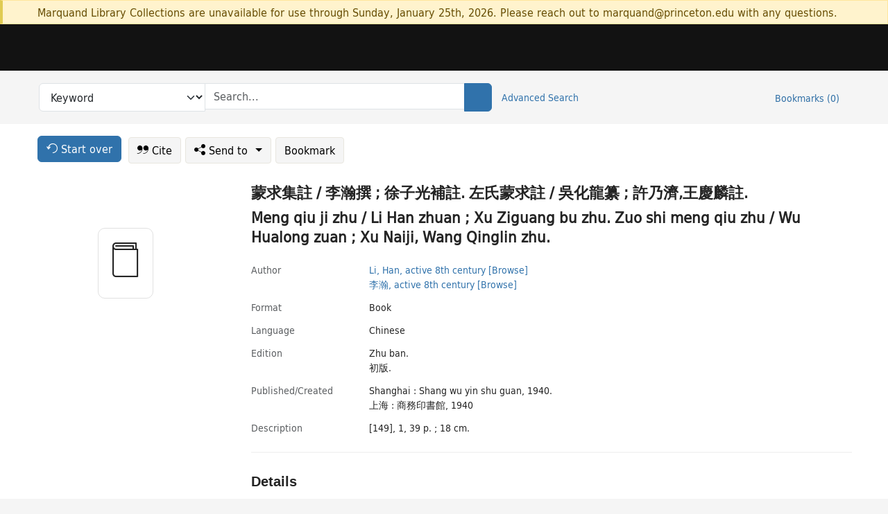

--- FILE ---
content_type: text/html; charset=utf-8
request_url: https://catalog.princeton.edu/catalog/9948324883506421
body_size: 7555
content:
<!DOCTYPE html>
<html lang="en" class="no-js">
  <head>
    <meta charset="utf-8">
    <meta http-equiv="Content-Type" content="text/html; charset=utf-8">

    <!-- Mobile viewport optimization h5bp.com/ad -->
    <meta name="HandheldFriendly" content="True">
    <meta name="viewport" content="width=device-width,initial-scale=1.0">

    <!-- OpenGraph metadata when sharing links, e.g., on FB -->
    <meta property="og:title" content="Meng qiu ji zhu / Li Han zhuan ; Xu Ziguang bu zhu. Zuo shi meng qiu zhu / Wu Hualong zuan ; Xu Naiji, Wang Qinglin zhu. - Princeton University Library Catalog" />

    <title>Meng qiu ji zhu / Li Han zhuan ; Xu Ziguang bu zhu. Zuo shi meng qiu zhu / Wu Hualong zuan ; Xu Naiji, Wang Qinglin zhu. - Princeton University Library Catalog</title>
    <link href="https://catalog.princeton.edu/catalog/opensearch.xml" title="Princeton University Library Catalog" type="application/opensearchdescription+xml" rel="search" />
    <link rel="icon" type="image/x-icon" href="/assets/favicon-d278d313ce27645290d60126dc43dc8f0e84a9ba48f4efce479d6f0658b6bf75.ico" />
    <link rel="stylesheet" href="/assets/application-0a3ece5c4281a5653e0d18aa6ae42c4a2ce462fdece374891851aa9ff2b1b303.css" media="screen" />
    <link rel="stylesheet" href="/assets/print-dab7197237f1eb28d6fec055fc9ab977543de68f256d5beae619e343a34441e0.css" media="print" />
    <link href="https://maxcdn.bootstrapcdn.com/font-awesome/4.6.3/css/font-awesome.min.css" rel="stylesheet" integrity="sha384-T8Gy5hrqNKT+hzMclPo118YTQO6cYprQmhrYwIiQ/3axmI1hQomh7Ud2hPOy8SP1" crossorigin="anonymous">
      <script src="/assets/application-c9dfbfddc1e70870388b93d2f5f4b5eaef990e1272748c6ea347f590144580f5.js"></script>
      <script src="/vite/assets/application-BlYrQbjN.js" crossorigin="anonymous" type="module"></script><link rel="modulepreload" href="/vite/assets/lux_import-gX-QkWxz.js" as="script" crossorigin="anonymous"><link rel="stylesheet" href="/vite/assets/lux_import-BmoZCljH.css" media="screen" />
    <script>window.Global = {"graphql":{"uri":"https://figgy.princeton.edu/graphql"},"figgy":{"url":"https://figgy.princeton.edu"}}</script>
    
    <script src="https://www.google.com/books/jsapi.js" defer="defer"></script>
    <meta name="csrf-param" content="authenticity_token" />
<meta name="csrf-token" content="vZKVLwtYgjKNytakaUBMRfvwh0TfGfGSFN9afpijhEV7VF1MCOfc09lh3Xoyp8pslNav_sOyhNw8QUXzBBvWgQ" />
    <link rel="alternate" title="xml" type="application/xml" href="https://catalog.princeton.edu/catalog/9948324883506421.xml" />
<link rel="alternate" title="marc" type="application/marc" href="https://catalog.princeton.edu/catalog/9948324883506421.marc" />
<link rel="alternate" title="marcxml" type="application/marcxml+xml" href="https://catalog.princeton.edu/catalog/9948324883506421.marcxml" />
<link rel="alternate" title="openurl_ctx_kev" type="application/x-openurl-ctx-kev" href="https://catalog.princeton.edu/catalog/9948324883506421.openurl_ctx_kev" />
<link rel="alternate" title="refworks_marc_txt" type="text/plain" href="https://catalog.princeton.edu/catalog/9948324883506421.refworks_marc_txt" />
<link rel="alternate" title="endnote" type="application/x-endnote-refer" href="https://catalog.princeton.edu/catalog/9948324883506421.endnote" />
<link rel="alternate" title="dc_xml" type="text/xml" href="https://catalog.princeton.edu/catalog/9948324883506421.dc_xml" />
<link rel="alternate" title="oai_dc_xml" type="text/xml" href="https://catalog.princeton.edu/catalog/9948324883506421.oai_dc_xml" />
<link rel="alternate" title="rdf_dc" type="text/xml" href="https://catalog.princeton.edu/catalog/9948324883506421.rdf_dc" />
<link rel="alternate" title="ris" type="application/x-research-info-systems" href="https://catalog.princeton.edu/catalog/9948324883506421.ris" />
<link rel="alternate" title="mendeley" type="application/x-research-info-systems" href="https://catalog.princeton.edu/catalog/9948324883506421.mendeley" />
<link rel="alternate" title="jsonld" type="application/ld+json" href="https://catalog.princeton.edu/catalog/9948324883506421.jsonld" />
<link rel="alternate" title="mla" type="text/html" href="https://catalog.princeton.edu/catalog/9948324883506421.mla" />
<link rel="alternate" title="apa" type="text/html" href="https://catalog.princeton.edu/catalog/9948324883506421.apa" />
<link rel="alternate" title="chicago_author_date" type="text/html" href="https://catalog.princeton.edu/catalog/9948324883506421.chicago_author_date" />
<link rel="alternate" title="chicago_notes_bibliography" type="text/html" href="https://catalog.princeton.edu/catalog/9948324883506421.chicago_notes_bibliography" />
    <!-- Google Tag Manager -->
<script>(function(w,d,s,l,i){w[l]=w[l]||[];w[l].push({'gtm.start':new Date().getTime(),event:'gtm.js'});var f=d.getElementsByTagName(s)[0],j=d.createElement(s),dl=l!='dataLayer'?'&l='+l:'';j.async=true;j.src='https://www.googletagmanager.com/gtm.js?id='+i+dl;f.parentNode.insertBefore(j,f);})(window,document,'script','dataLayer','GTM-W8GV6VVT');</script>
<!-- End Google Tag Manager -->

  </head>

  <body class="blacklight-catalog blacklight-catalog-show"
        data-bibdata-base-url="https://bibdata.princeton.edu" >
  <nav id="skip-link" role="navigation" aria-label="Skip links">
    <!-- Google Tag Manager (noscript) -->
<noscript><iframe aria-hidden='true' src="https://www.googletagmanager.com/ns.html?id=GTM-W8GV6VVT" height="0" width="0" style="display:none;visibility:hidden"></iframe></noscript>
<!-- End Google Tag Manager (noscript) -->

      <a class="element-invisible element-focusable rounded-bottom py-2 px-3" data-turbolinks="false" href="#search_field">Skip to search</a>
    <a class="element-invisible element-focusable rounded-bottom py-2 px-3" data-turbolinks="false" href="#main-container">Skip to main content</a>
    
  </nav>
    <div class="col-12 alert alert-warning announcement">
    <div class="container">
      <p>
      Marquand Library Collections are unavailable for use through Sunday, January 25th, 2026. Please reach out to marquand@princeton.edu with any questions.
      </p>
    </div>
  </div>

<header class="lux">
  <div class="pul_header">
      <orangelight-header bookmarks="0" :logged-in="false"></orangelight-header>
  </div>

    <div class="header__secondary">
      <nav class="container" aria-label='Search'>
        <div class="row">
          <div id="search-navbar" class="search-navbar navbar" role="search">
            <form class="search-query-form" action="https://catalog.princeton.edu/catalog" accept-charset="UTF-8" method="get">
  
    <label class="visually-hidden" for="search_field">Search in</label>
  <div class="input-group">
    

        <select id="search_field" aria-label="Targeted search options" class="form-select search-field" name="search_field"><option data-placeholder="Search..." value="all_fields">Keyword</option>
<option data-placeholder="Search..." value="title">Title (keyword)</option>
<option data-placeholder="Search..." value="author">Author (keyword)</option>
<option data-placeholder="Search..." value="subject">Subject (keyword)</option>
<option data-placeholder="Search..." value="left_anchor">Title starts with</option>
<option data-placeholder="Search..." value="browse_subject">Subject (browse)</option>
<option data-placeholder="Search..." value="browse_name">Author (browse)</option>
<option data-placeholder="Last name, first name. Title" value="name_title">Author (sorted by title)</option>
<option data-placeholder="e.g. P19.737.3" value="browse_cn">Call number (browse)</option></select>

    <label class="visually-hidden" for="q">search for</label>
      <span class="search-input">
            <input placeholder="Search..." class="search_q q form-control rounded-0" aria-label="search for" id="q" type="search" name="q" />
      </span>

    
        <button type="submit" class="btn btn-primary search-btn" id="search">
          <span class="submit-search-text visually-hidden">Search</span>
          <span class="lux">
            <lux-icon-base icon-name="search">
              <lux-icon-search class="lux-icon lux-icon-search" aria-hidden="true"></lux-icon-search>
            </lux-icon-base>
          </span>
        </button>
  </div>
</form>

            <ul class="search-options">
              <li>
                <a class="advanced_search" href="/advanced">Advanced Search</a>
              </li>
            </ul>
            <div class="user-utils">
  <ul class="nav justify-content-end">
    
      <li class="nav-item"><a id="bookmarks_nav" class="nav-link" href="/bookmarks">
  Bookmarks
  <span class="bookmarks-parens">
    (<span class="bookmarks-count" data-role='bookmark-counter'>0</span>)
  </span>
</a></li>
  </ul>
</div>

          </div>
        <div>
      </nav>
    </div>
</header>


  <dialog id="blacklight-modal" class="modal" data-turbo="false">
  <div class="modal-dialog modal-lg">
    <div class="modal-content">
    </div>
  </div>
</dialog>
 <!-- only render if page is using modal -->

  <main id="main-container" tabindex="-1">
    <div class="container">

      <h1 class="visually-hidden application-heading">Princeton University Library Catalog</h1>

      <div class="row">
  <div class="col-md-12">
    <div id="main-flashes" class="">
      <div class="flash_messages">
  <div class="container">
      
      
      
      
  </div>
</div>

    </div>
  </div>
</div>


      <div class="row">
          <div class="row">
  <div class='pagination-search-widgets'>
    <div class="col-xs px-1">
      <div class="button--start-over">
        <a class="catalog_startOverLink btn btn-primary" id="startOverLink" href="/"><span class="icon-refresh" aria-hidden="true"></span> <span>Start over</span></a>
      </div>
    </div>
    <div class="search-widgets col-xs">
  <ul class="navbar navbar-nav">
      <li>
        <a id="citeLink" data-blacklight-modal="trigger" class="btn btn-default" href="/catalog/9948324883506421/citation"><span class="icon-cite" aria-hidden="true"></span> Cite</a>
      </li>
    <li class="dropdown">
      <button class="btn btn-outline-primary dropdown-toggle" data-bs-toggle="dropdown"><span class="icon-share" aria-hidden="true"></span> Send <span class="d-none d-lg-inline">to <span class="caret"></span></span></button>
      <ul class="dropdown-menu position-absolute">
        <li class="sms">
          <a id="smsLink" data-blacklight-modal="trigger" class="icon-mobile dropdown-item" rel="nofollow" href="/catalog/9948324883506421/sms">SMS</a>
        </li>
        <li class="email">
          <a id="emailLink" data-blacklight-modal="trigger" class="icon-email dropdown-item" rel="nofollow" href="/catalog/9948324883506421/email">Email</a>
        </li>
          <li class="endnote">
            <a rel="nofollow" class="icon-external dropdown-item" href="/catalog/9948324883506421.endnote">EndNote</a>
          </li>
          <li class="refworks">
            <a rel="nofollow" class="icon-external dropdown-item" target="_blank" href="https://www.refworks.com/express/expressimport.asp?vendor=Princeton+University+Library+Catalog&amp;filter=MARC+Format&amp;encoding=65001&amp;url=https%3A%2F%2Fcatalog.princeton.edu%2Fcatalog%2F9948324883506421.refworks_marc_txt">RefWorks</a>
          </li>
          <li class="ris">
          <a rel="nofollow" class="icon-external dropdown-item" href="/catalog/9948324883506421.ris">RIS format (e.g. Zotero)</a>
          </li>
        <li class="print">
          <a href="javascript:if(window.print)window.print()" class="dropdown-item"><span class="icon-print" aria-hidden="true"></span>Printer</a>
        </li>
      </ul>
    </li>
    <li>
      <form data-doc-id="9948324883506421" data-present="In Bookmarks" data-absent="Bookmark" data-inprogress="Saving..." action="/bookmarks/9948324883506421" accept-charset="UTF-8" method="post"><input type="hidden" name="_method" value="put" autocomplete="off" /><input type="hidden" name="authenticity_token" value="W7qnsH9p0pOjt2CucoOo8Ezpjr8VffyBYCSeYC-IvTEArD6ETtrjSl9DgNmbD637Zx8NZYOlPqnZhzfAQPFPiw" autocomplete="off" />
  <button name="button" type="submit" id="bookmark_toggle_9948324883506421" class="btn btn-btn-outline-secondary bookmark-button">Bookmark</button>
</form>
    </li>
  </ul>
</div>

  </div>  
</div>

<div id="main-content" class="col-12 main-content" data-host-id="">
  <div id="sidebar" class="blacklight-book">
      
  <div class="document-thumbnail" data-oclc="[&quot;41563710&quot;]" data-bib-id="9948324883506421"><div class="default"></div></div>





    
  </div>
  <div id="content" class="content">
    
<div class="col-12 header-row">
      <h1 dir="ltr" lang="zh"> 蒙求集註 / 李瀚撰 ; 徐子光補註. 左氏蒙求註 / 吳化龍纂 ; 許乃濟,王慶麟註. </h1>
    <h1 itemprop="name" lang="zh">Meng qiu ji zhu / Li Han zhuan ; Xu Ziguang bu zhu. Zuo shi meng qiu zhu / Wu Hualong zuan ; Xu Naiji, Wang Qinglin zhu.</h1>
</div>

    <dl class="dl-horizontal  dl-invert top-fields">
        <dt class="blacklight-author_display">Author</dt>
        <dd class="blacklight-author_display"><ul id="author_display-list"><li class="blacklight-author_display" dir="ltr"><a class="search-name" data-original-title="Search: Li, Han, active 8th century" href="/?f[author_s][]=Li%2C+Han%2C+active+8th+century">Li, Han, active 8th century</a> <a class="browse-name" data-original-title="Browse: Li, Han, active 8th century" dir="ltr" href="/browse/names?q=Li%2C+Han%2C+active+8th+century">[Browse]</a></li><li class="blacklight-author_display" dir="ltr"><a class="search-name" data-original-title="Search: 李瀚, active 8th century" href="/?f[author_s][]=%E6%9D%8E%E7%80%9A%2C+active+8th+century">李瀚, active 8th century</a> <a class="browse-name" data-original-title="Browse: 李瀚, active 8th century" dir="ltr" href="/browse/names?q=%E6%9D%8E%E7%80%9A%2C+active+8th+century">[Browse]</a></li></ul></dd>
        <dt class="blacklight-format col-md-3">    Format
</dt>
  <dd class="col-md-9 blacklight-format">    Book
</dd>

        <dt class="blacklight-language_name_display col-md-3">    Language
</dt>
  <dd class="col-md-9 blacklight-language_name_display">    Chinese
</dd>

        <dt class="blacklight-edition_display col-md-3">    Εdition
</dt>
  <dd class="col-md-9 blacklight-edition_display">    <ul id="edition_display-list"><li class="blacklight-edition_display" dir="ltr">Zhu ban.</li><li class="blacklight-edition_display" dir="ltr">初版.</li></ul>
</dd>

        <dt class="blacklight-pub_created_display col-md-3">    Published/​Created
</dt>
  <dd class="col-md-9 blacklight-pub_created_display">    <ul id="pub_created_display-list"><li class="blacklight-pub_created_display" dir="ltr">Shanghai : Shang wu yin shu guan, 1940.</li><li class="blacklight-pub_created_display" dir="ltr">上海 : 商務印書館, 1940</li></ul>
</dd>

        <dt class="blacklight-description_display col-md-3">    Description
</dt>
  <dd class="col-md-9 blacklight-description_display">    [149], 1, 39 p. ; 18 cm.
</dd>

</dl>

    <script>
      let libcalScript = document.createElement('script');
      libcalScript.type = 'text/javascript';
      libcalScript.src = 'https://libcal.princeton.edu/libmaps/blacklight';
      document.head.appendChild(libcalScript);
      function addStyle(styleString) {
        const style = document.createElement('style');
        style.textContent = styleString;
        document.head.append(style);
      }

      addStyle(`
          .springy-icon { display: none !important; }
          a.springy-button {
             font-size: 14px !important;
            }
  .springy-button-div {
      margin-left: 1.25em !important;
  }
  @media screen and (max-width: 480px) {
   .springy-button-div {
      margin-left: 0 !important;
    }
  }
  .springy-button {
    height:auto !important;
    cursor:pointer !important;
    display:inline-block !important;
    white-space:nowrap !important;
    margin:0 0 0px 0px !important;
    padding:.25rem .5rem !important;
    text-shadow:none !important;
    font-size:1rem !important;
    font-weight:bold !important;
    color:#3072AB !important;
    border-radius:3px !important;
    border-color: #3072AB !important;
    border-radius: 0.25rem !important;
    border-width: 1.5px !important;
    background-color: white !important;
    border-style: solid !important;
    line-height: inherit !important;
}

.springy-button:hover {
    background: #F5F9FF !important;
    color: #23578B !important;
}

.springy-button:active{
    background-color: #255783 !important;
    border-color: #225179 !important;
}
.springy-button:focus{
    color: #ffffff !important;
    background-color: #285e8d !important;
    border-color: #255783 !important;
    box-shadow: 0 0 0 0.2rem rgba(79, 135, 184, 0.5) !important;
}

      `);

    </script>
    
<div id="document" class="document blacklight-book" itemscope  itemtype="http://schema.org/Thing" data-location="[&quot;eastasian$hy&quot;, &quot;East Asian Library&quot;]">
  <div id="doc_9948324883506421">
      <span vocab="http://id.loc.gov/vocabulary/identifiers/">
    <meta property="http://purl.org/library/oclcnum" content="41563710" />
</span>

      <h2>Details</h2>
<dl class="dl-horizontal  dl-invert document-details">
        <dt class="blacklight-lc_subject_display col-md-3">    Subject(s)
</dt>
  <dd class="col-md-9 blacklight-lc_subject_display">    <ul><li dir="ltr"><a class="search-subject" data-original-title="Search: China" href="/?f[lc_subject_facet][]=China">China</a><span class="subject-level">—</span><a class="search-subject" data-original-title="Search: China—History" href="/?f[lc_subject_facet][]=China%E2%80%94History">History</a><span class="subject-level">—</span><a class="search-subject" data-original-title="Search: China—History—Anecdotes" href="/?f[lc_subject_facet][]=China%E2%80%94History%E2%80%94Anecdotes">Anecdotes</a> <a class="browse-subject" data-original-title="Browse: China—History—Anecdotes" aria-label="Browse: China—History—Anecdotes" dir="ltr" href="/browse/subjects?q=China%E2%80%94History%E2%80%94Anecdotes&amp;vocab=lc_subject_facet">[Browse]</a></li></ul>
</dd>

        
<dt class="blacklight-related-name">Related name</dt>
<dd><ul>
    <li class="blacklight-related-name" dir="ltr"><a class="search-related-name" data-original-title="Search: Wu, Hualong" href="/?f[author_s][]=Wu%2C+Hualong">Wu, Hualong</a>  <a class="browse-related-name" data-original-title="Search: Wu, Hualong" href="/browse/names?q=Wu%2C+Hualong">[Browse]</a></li>
    <li class="blacklight-related-name" dir="ltr"><a class="search-related-name" data-original-title="Search: 吳化龍" href="/?f[author_s][]=%E5%90%B3%E5%8C%96%E9%BE%8D">吳化龍</a>  <a class="browse-related-name" data-original-title="Search: 吳化龍" href="/browse/names?q=%E5%90%B3%E5%8C%96%E9%BE%8D">[Browse]</a></li>
    <li class="blacklight-related-name" dir="ltr"><a class="search-related-name" data-original-title="Search: Xu, Ziguang" href="/?f[author_s][]=Xu%2C+Ziguang">Xu, Ziguang</a>  <a class="browse-related-name" data-original-title="Search: Xu, Ziguang" href="/browse/names?q=Xu%2C+Ziguang">[Browse]</a></li>
    <li class="blacklight-related-name" dir="ltr"><a class="search-related-name" data-original-title="Search: 徐子光" href="/?f[author_s][]=%E5%BE%90%E5%AD%90%E5%85%89">徐子光</a>  <a class="browse-related-name" data-original-title="Search: 徐子光" href="/browse/names?q=%E5%BE%90%E5%AD%90%E5%85%89">[Browse]</a></li>
</ul></dd>

        <dt class="blacklight-lcgft_s col-md-3">    Library of Congress genre(s)
</dt>
  <dd class="col-md-9 blacklight-lcgft_s">    <ul><li dir="ltr"><a class="search-subject" data-original-title="Search: Anecdotes" href="/?f[lcgft_genre_facet][]=Anecdotes">Anecdotes</a> <a class="browse-subject" data-original-title="Browse: Anecdotes" aria-label="Browse: Anecdotes" dir="ltr" href="/browse/subjects?q=Anecdotes&amp;vocab=lcgft_genre_facet">[Browse]</a></li></ul>
</dd>

        <dt class="blacklight-series_display col-md-3">    Series
</dt>
  <dd class="col-md-9 blacklight-series_display">    <ul id="series_display-list"><li class="blacklight-series_display" dir="ltr">Cong shu ji cheng chu bian ; 978 <a class="more-in-series" data-original-title="More in series: Cong shu ji cheng chu bian ; 978" dir="ltr" href="/catalog?clause%5B0%5D%5Bfield%5D=in_series&amp;clause%5B0%5D%5Bquery%5D=Cong+shu+ji+cheng+chu+bian&amp;commit=Search">[More in this series]</a></li><li class="blacklight-series_display" dir="ltr">叢書集成初編 ; 978 <a class="more-in-series" data-original-title="More in series: 叢書集成初編 ; 978" dir="ltr" href="/catalog?clause%5B0%5D%5Bfield%5D=in_series&amp;clause%5B0%5D%5Bquery%5D=%E5%8F%A2%E6%9B%B8%E9%9B%86%E6%88%90%E5%88%9D%E7%B7%A8&amp;commit=Search">[More in this series]</a></li></ul>
</dd>

        <dt class="blacklight-notes_display col-md-3">    Notes
</dt>
  <dd class="col-md-9 blacklight-notes_display">    <ul id="notes_display-list"><li class="blacklight-notes_display" dir="ltr">Reprint ed.</li><li class="blacklight-notes_display" dir="ltr">NOT TO CIRCULATE.</li></ul>
</dd>

        <dt class="blacklight-other_title_display col-md-3">    Other title(s)
</dt>
  <dd class="col-md-9 blacklight-other_title_display">    <ul id="other_title_display-list"><li class="blacklight-other_title_display" dir="ltr">Zuo shi meng qiu zhu.</li><li class="blacklight-other_title_display" dir="ltr">左氏蒙求註.</li></ul>
</dd>

        <dt class="blacklight-oclc_s col-md-3">    OCLC
</dt>
  <dd class="col-md-9 blacklight-oclc_s">    41563710
</dd>

  <dt>Statement on responsible collection description</dt>
<dd>Princeton University Library aims to describe library materials in a manner that is respectful to the individuals and communities who create, use, and are represented in the collections we manage. <a href="https://library.princeton.edu/about/responsible-collection-description" target="_blank"
   aria-label="Read more about Statement responsible collection description (opens in new tab)">Read more...</a></dd>

</dl>

  </div>
</div>

<!-- COinS, for Zotero among others. -->
<span class="Z3988" aria-hidden='true' title="url_ver=Z39.88-2004&amp;url_ctx_fmt=info%3Aofi%2Ffmt%3Akev%3Amtx%3Actx&amp;ctx_ver=Z39.88-2004&amp;ctx_tim=2026-01-17T17%3A16%3A16%2B00%3A00&amp;ctx_id=&amp;ctx_enc=info%3Aofi%2Fenc%3AUTF-8&amp;rft.genre=book&amp;rft.au=Li%2C+Han&amp;rft.pub=Shanghai%3A+Shang+wu+yin+shu+guan&amp;rft.edition=Zhu+ban.&amp;rft.date=1940&amp;rft.title=Meng+qiu+ji+zhu&amp;rft.btitle=Meng+qiu+ji+zhu&amp;rft.oclc=41563710&amp;rft_val_fmt=info%3Aofi%2Ffmt%3Akev%3Amtx%3Abook&amp;rft_id=https%3A%2F%2Fcatalog.princeton.edu%2Fcatalog%2F9948324883506421&amp;rft_id=info%3Aoclcnum%2F41563710&amp;rfr_id=info%3Asid%2Fcatalog.princeton.edu%3Agenerator"></span>



      <dl class="dl-horizontal dl-invert">
        <dt class="other-views">Other views</dt>
        <dd class="classic-views">
          <a id="staffLink" href="/catalog/9948324883506421/staff_view">Staff view</a>
        </dd>
      </dl>
    <div class="container-fluid need-help-container" role="region" aria-label="Need Help">
    <div class="row need-help-row">
        <div class="column col-md-4 col-sm-12">
            <div class="need-help-label">Need Help?</div>
        </div>
        <div class="column col-md-4 col-sm-12 need-help-links">
            <div class="row links-row">
                <a title="Ask a Question" class="ask-a-question" data-blacklight-modal="trigger" href="/ask_a_question?ask_a_question_form%5Bid%5D=9948324883506421&amp;ask_a_question_form%5Btitle%5D=Meng+qiu+ji+zhu+%2F+Li+Han+zhuan+%3B+Xu+Ziguang+bu+zhu.+Zuo+shi+meng+qiu+zhu+%2F+Wu+Hualong+zuan+%3B+Xu+Naiji%2C+Wang+Qinglin+zhu.">Ask a Question</a>
            </div>
            <div class="row links-row">
                <a title="Suggest a Correction" class="suggest-correction" data-blacklight-modal="trigger" href="/suggest_correction?suggest_correction_form%5Bid%5D=9948324883506421&amp;suggest_correction_form%5Btitle%5D=Meng+qiu+ji+zhu+%2F+Li+Han+zhuan+%3B+Xu+Ziguang+bu+zhu.+Zuo+shi+meng+qiu+zhu+%2F+Wu+Hualong+zuan+%3B+Xu+Naiji%2C+Wang+Qinglin+zhu.">Suggest a Correction</a>
            </div>
        </div>
    </div>
</div>

  </div>
  <div id="aside" class="blacklight-book">
    <h2 class="visually-hidden">Supplementary Information</h2>
    
  </div>
</div>

      </div>

    </div>
    <div class="lux">
      <bookmark-login-dialog login-url="/users/sign_in?origin=%2Fcatalog%2F9948324883506421"></bookmark-login-dialog>
    </div>
  </main>
  <div class="pul_footer">
  <div class="container">
    <footer class="lux">
      <lux-library-footer></lux-library-footer>
    </footer>
  </div>
</div>

  <script>
    // Intentionally block DOM parsing until we have removed the no-js class,
    // to avoid layout shifts
    document.querySelector('html').classList.remove('no-js');
  </script>
  </body>
</html>
